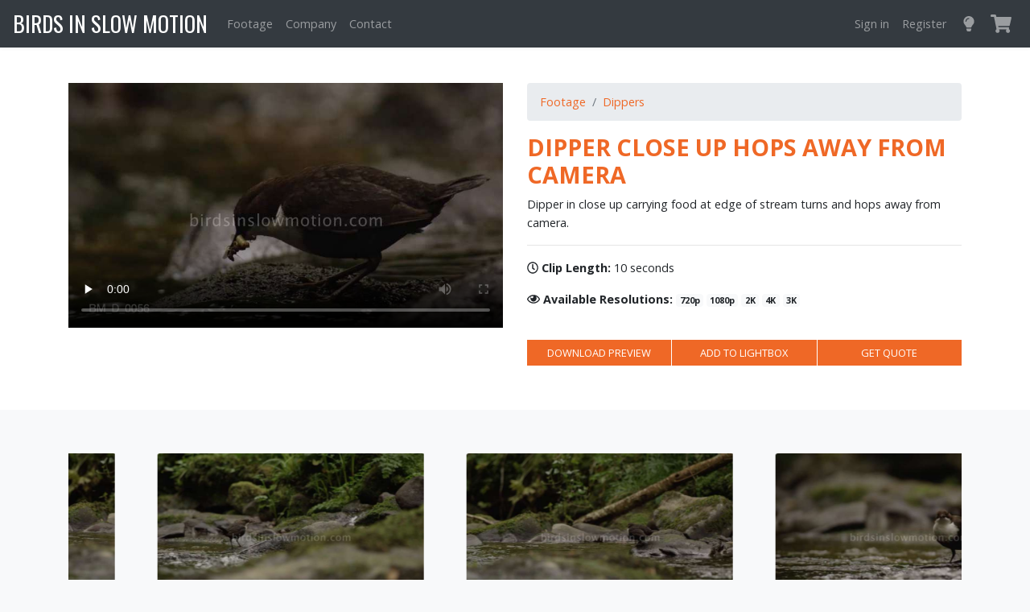

--- FILE ---
content_type: text/html; charset=UTF-8
request_url: https://birdsinslowmotion.com/footage/clips/bm-d-0056
body_size: 2948
content:
    <!DOCTYPE html>
<html lang="en">
<head>
    <meta charset="utf-8">
    <meta http-equiv="X-UA-Compatible" content="IE=edge">
    <meta name="viewport" content="width=device-width, initial-scale=1">

    
    <meta name="csrf-token" content="ZQhwPMaQmEPmanUaKeZRLedUjoauYwsdpwn2pKwh">

    
    <title>Dipper close up hops away from camera - Birds in Slow Motion</title>
<meta name="description" content="Dipper in close up carrying food at edge of stream turns and hops away from camera." />

    
    <link rel="icon" type="image/ico" href="https://birdsinslowmotion.com/images/favicon.ico?v=1" sizes="16x16">  
    

    
    <script src="/js/app.js?id=c30360fcecf66377a34f" defer></script>

    
    <link rel="dns-prefetch" href="https://fonts.gstatic.com">
    <link href="https://fonts.googleapis.com/css?family=Raleway:300,400,600|Oswald:400" rel="stylesheet" type="text/css">

    
    <link href="/css/app.css?id=e18ab340ca9f0b6ed7d6" rel="stylesheet">
</head>
<body>

    <div id="app">
        
                
        <alert-modal ref="alertModal"></alert-modal>
        <auth-modal ref="authModal"></auth-modal>
        <forgot-password-modal ref="forgotPasswordModal"></forgot-password-modal>
        <save-to-lightbox-modal ref="saveToLightBoxModal"></save-to-lightbox-modal>
                
        <nav id="hdr-nav" class="navbar fixed-top navbar-expand-md navbar-dark bg-dark shadow">

    <a class="navbar-brand" href="https://birdsinslowmotion.com">
        Birds in Slow Motion
    </a>

    <button class="navbar-toggler" type="button" data-toggle="collapse" data-target=".dual-collapse2" aria-expanded="false" aria-label="Toggle navigation">
        <span class="navbar-toggler-icon"></span>
    </button>
     

    <!-- Right Side Of Navbar -->
    <div class="navbar-collapse collapse dual-collapse2">

        <ul class="navbar-nav">

            <li class="nav-item">
                <a class="nav-link " href="https://birdsinslowmotion.com/footage">Footage</a>
            </li>

            <li class="nav-item">
                <a class="nav-link " href="https://birdsinslowmotion.com/company">Company</a>
            </li>

            <li class="nav-item">
                <a class="nav-link " href="https://birdsinslowmotion.com/contact">Contact</a>
            </li>

        </ul>

        <ul class="navbar-nav ml-auto">

            <!-- Authentication Links -->
            
            <li class="nav-item">
                <a class="nav-link cursor-pointer" v-on:click="$refs.authModal.show()">Sign in</a>
            </li>
            <li class="nav-item">
                <a class="nav-link " href="https://birdsinslowmotion.com/register">Register</a>
            </li>

            
            <li class="nav-item">

                
                <a class="nav-link cursor-pointer d-none d-md-block" 
                data-toggle="tooltip" data-placement="bottom" title="View Your Lightboxes"
                 v-on:click="$refs.authModal.show()" >
                    <i class=" fas fa-lightbulb fa-lg fa-fw"></i>
                </a>

                
                <a class="nav-link cursor-pointer d-md-none" 
                 v-on:click="$refs.authModal.show()" >
                    <span>View Your Lightboxes</span>
                </a>

            </li>

            <basket ref="basket" order="null"></basket>

        </ul>

    </div>

</nav>
        <main role="main" class="mt-navbar-fixed">

            

<section class="py-5 clip-single">

	<div class="container">

		<div class="row">

			<div class="col-lg-6 mb-5">

				
		        <video controls  controlsList="nodownload"  class="mw-100" poster="https://birdsinslowmotion.com/storage/videos/samples/frames/540.jpg?t=504564477" preload="none">
		            <source src="https://birdsinslowmotion.com/storage/videos/samples/540.mp4?t=1366176624" type="video/mp4">
		            Your browser does not support the video tag.
		        </video>

		        
			</div>

			<div class="col-lg-6">

				<nav aria-label="breadcrumb">
					<ol class="breadcrumb">
						<li class="breadcrumb-item active" aria-current="page"><a href="https://birdsinslowmotion.com/footage">Footage</a></li>
						<li class="breadcrumb-item active" aria-current="page"><a href="https://birdsinslowmotion.com/footage/dippers">Dippers</a></li>
					</ol>
				</nav>

				<h1 class="h2 text-uppercase font-weight-bold text-primary">Dipper close up hops away from camera</h1>
				<p>Dipper in close up carrying food at edge of stream turns and hops away from camera.</p>
				<hr>

				
								<p><i class="far fa-clock"></i> <strong>Clip Length: </strong>10 seconds</p>
				
				
								<p>
					<i class="far fa-eye"></i> <strong>Available Resolutions: </strong>
										<span class="badge badge-light">720p</span>
										<span class="badge badge-light">1080p</span>
										<span class="badge badge-light">2K</span>
										<span class="badge badge-light">4K</span>
										<span class="badge badge-light">3K</span>
									</p>
				
				<br>

				<div>

					<div class="clip-controls btn-group" role="group">

						
												
						<button type="button" class="btn btn-primary" onclick="showGuestWarningModal()">Download Preview</button>
						
						<button type="button" class="btn btn-primary" onclick="addToLightbox(event, 540)">Add to Lightbox</button>

						<button type="button" class="btn btn-primary" onclick="getAnEstimate(event, 540)">Get Quote</button>

					</div>

				</div>

			</div>

		</div>

	</div>

</section>


<section class="bg-light pt-5 pb-15">

	<div class="container">

		<related-gallery videos="[{&quot;id&quot;:492,&quot;title&quot;:&quot;Dipper takes off towards camera 3&quot;,&quot;slug&quot;:&quot;bm-d-0007&quot;,&quot;description&quot;:&quot;Dipper on mossy rock in stream looks around, while carrying twigs in mouth. Takes off and flies towards camera, leaving at right of frame.&quot;,&quot;clip_length&quot;:13,&quot;created_at&quot;:&quot;2019-10-03 16:14:01&quot;,&quot;updated_at&quot;:&quot;2019-10-16 16:10:27&quot;,&quot;clip_page_url&quot;:&quot;\/footage\/clips\/bm-d-0007&quot;,&quot;sample_file_poster_url&quot;:&quot;https:\/\/birdsinslowmotion.com\/storage\/videos\/samples\/frames\/492.jpg&quot;,&quot;sample_file_url&quot;:&quot;https:\/\/birdsinslowmotion.com\/storage\/videos\/samples\/492.mp4&quot;,&quot;pivot&quot;:{&quot;tag_id&quot;:36,&quot;video_id&quot;:492}},{&quot;id&quot;:487,&quot;title&quot;:&quot;Dipper takes off towards camera 1&quot;,&quot;slug&quot;:&quot;bm-d-0002&quot;,&quot;description&quot;:&quot;Dipper with twigs in mouth stands on mossy rock in stream. Bobs slightly, then takes off and flies towards camera exiting at right of frame.&quot;,&quot;clip_length&quot;:5,&quot;created_at&quot;:&quot;2019-10-03 15:24:15&quot;,&quot;updated_at&quot;:&quot;2019-10-09 16:41:37&quot;,&quot;clip_page_url&quot;:&quot;\/footage\/clips\/bm-d-0002&quot;,&quot;sample_file_poster_url&quot;:&quot;https:\/\/birdsinslowmotion.com\/storage\/videos\/samples\/frames\/487.jpg&quot;,&quot;sample_file_url&quot;:&quot;https:\/\/birdsinslowmotion.com\/storage\/videos\/samples\/487.mp4&quot;,&quot;pivot&quot;:{&quot;tag_id&quot;:36,&quot;video_id&quot;:487}},{&quot;id&quot;:488,&quot;title&quot;:&quot;Dipper takes off away from camera 1&quot;,&quot;slug&quot;:&quot;bm-d-0003&quot;,&quot;description&quot;:&quot;Dipper with twigs in mouth stands on mossy rock in stream. Bobs slightly, then takes off and flies away from camera exiting at right of frame.&quot;,&quot;clip_length&quot;:4,&quot;created_at&quot;:&quot;2019-10-03 15:34:32&quot;,&quot;updated_at&quot;:&quot;2019-10-09 16:41:18&quot;,&quot;clip_page_url&quot;:&quot;\/footage\/clips\/bm-d-0003&quot;,&quot;sample_file_poster_url&quot;:&quot;https:\/\/birdsinslowmotion.com\/storage\/videos\/samples\/frames\/488.jpg&quot;,&quot;sample_file_url&quot;:&quot;https:\/\/birdsinslowmotion.com\/storage\/videos\/samples\/488.mp4&quot;,&quot;pivot&quot;:{&quot;tag_id&quot;:36,&quot;video_id&quot;:488}},{&quot;id&quot;:489,&quot;title&quot;:&quot;Dipper takes off away from camera 2&quot;,&quot;slug&quot;:&quot;bm-d-0004&quot;,&quot;description&quot;:&quot;Dipper with stands on mossy rock in stream. Turns slightly away from camera, then takes off and flies away exiting at left of frame.&quot;,&quot;clip_length&quot;:3,&quot;created_at&quot;:&quot;2019-10-03 15:38:11&quot;,&quot;updated_at&quot;:&quot;2019-10-09 16:40:57&quot;,&quot;clip_page_url&quot;:&quot;\/footage\/clips\/bm-d-0004&quot;,&quot;sample_file_poster_url&quot;:&quot;https:\/\/birdsinslowmotion.com\/storage\/videos\/samples\/frames\/489.jpg&quot;,&quot;sample_file_url&quot;:&quot;https:\/\/birdsinslowmotion.com\/storage\/videos\/samples\/489.mp4&quot;,&quot;pivot&quot;:{&quot;tag_id&quot;:36,&quot;video_id&quot;:489}},{&quot;id&quot;:495,&quot;title&quot;:&quot;Dipper takes off towards camera 3&quot;,&quot;slug&quot;:&quot;bm-d-0010&quot;,&quot;description&quot;:&quot;Dipper on rock in stream takes off and flies directly towards camera.&quot;,&quot;clip_length&quot;:9,&quot;created_at&quot;:&quot;2019-10-03 16:21:37&quot;,&quot;updated_at&quot;:&quot;2019-10-09 16:39:29&quot;,&quot;clip_page_url&quot;:&quot;\/footage\/clips\/bm-d-0010&quot;,&quot;sample_file_poster_url&quot;:&quot;https:\/\/birdsinslowmotion.com\/storage\/videos\/samples\/frames\/495.jpg&quot;,&quot;sample_file_url&quot;:&quot;https:\/\/birdsinslowmotion.com\/storage\/videos\/samples\/495.mp4&quot;,&quot;pivot&quot;:{&quot;tag_id&quot;:36,&quot;video_id&quot;:495}},{&quot;id&quot;:507,&quot;title&quot;:&quot;Dipper looks around, then to camera&quot;,&quot;slug&quot;:&quot;bm-d-0037&quot;,&quot;description&quot;:&quot;Dipper on mossy rock by stream looks around, then towards camera. Framed to right. mostly looking left.&quot;,&quot;clip_length&quot;:7,&quot;created_at&quot;:&quot;2019-10-04 10:34:07&quot;,&quot;updated_at&quot;:&quot;2019-10-09 16:37:07&quot;,&quot;clip_page_url&quot;:&quot;\/footage\/clips\/bm-d-0037&quot;,&quot;sample_file_poster_url&quot;:&quot;https:\/\/birdsinslowmotion.com\/storage\/videos\/samples\/frames\/507.jpg&quot;,&quot;sample_file_url&quot;:&quot;https:\/\/birdsinslowmotion.com\/storage\/videos\/samples\/507.mp4&quot;,&quot;pivot&quot;:{&quot;tag_id&quot;:36,&quot;video_id&quot;:507}},{&quot;id&quot;:508,&quot;title&quot;:&quot;Dipper hops from rock to rock to camera&quot;,&quot;slug&quot;:&quot;bm-d-0039&quot;,&quot;description&quot;:&quot;Dipper on rock in stream hops to rocks closer to camera.&quot;,&quot;clip_length&quot;:15,&quot;created_at&quot;:&quot;2019-10-04 10:39:19&quot;,&quot;updated_at&quot;:&quot;2019-10-09 16:36:50&quot;,&quot;clip_page_url&quot;:&quot;\/footage\/clips\/bm-d-0039&quot;,&quot;sample_file_poster_url&quot;:&quot;https:\/\/birdsinslowmotion.com\/storage\/videos\/samples\/frames\/508.jpg&quot;,&quot;sample_file_url&quot;:&quot;https:\/\/birdsinslowmotion.com\/storage\/videos\/samples\/508.mp4&quot;,&quot;pivot&quot;:{&quot;tag_id&quot;:36,&quot;video_id&quot;:508}},{&quot;id&quot;:563,&quot;title&quot;:&quot;Pull focus to dipper close up&quot;,&quot;slug&quot;:&quot;bm-d-0087&quot;,&quot;description&quot;:&quot;Pull focus to bring dipper in small pool at edge of stream into focus.&quot;,&quot;clip_length&quot;:32,&quot;created_at&quot;:&quot;2019-10-08 13:21:45&quot;,&quot;updated_at&quot;:&quot;2019-10-09 16:22:17&quot;,&quot;clip_page_url&quot;:&quot;\/footage\/clips\/bm-d-0087&quot;,&quot;sample_file_poster_url&quot;:&quot;https:\/\/birdsinslowmotion.com\/storage\/videos\/samples\/frames\/563.jpg&quot;,&quot;sample_file_url&quot;:&quot;https:\/\/birdsinslowmotion.com\/storage\/videos\/samples\/563.mp4&quot;,&quot;pivot&quot;:{&quot;tag_id&quot;:36,&quot;video_id&quot;:563}},{&quot;id&quot;:564,&quot;title&quot;:&quot;Dipper scratches itself, puffs out chest&quot;,&quot;slug&quot;:&quot;bm-d-0088&quot;,&quot;description&quot;:&quot;Dipper at edge of stream scratches himself with his foot, puffs his chest up, and scratches itself again.&quot;,&quot;clip_length&quot;:43,&quot;created_at&quot;:&quot;2019-10-08 13:25:43&quot;,&quot;updated_at&quot;:&quot;2019-10-09 16:22:05&quot;,&quot;clip_page_url&quot;:&quot;\/footage\/clips\/bm-d-0088&quot;,&quot;sample_file_poster_url&quot;:&quot;https:\/\/birdsinslowmotion.com\/storage\/videos\/samples\/frames\/564.jpg&quot;,&quot;sample_file_url&quot;:&quot;https:\/\/birdsinslowmotion.com\/storage\/videos\/samples\/564.mp4&quot;,&quot;pivot&quot;:{&quot;tag_id&quot;:36,&quot;video_id&quot;:564}},{&quot;id&quot;:562,&quot;title&quot;:&quot;Close up dipper looking around&quot;,&quot;slug&quot;:&quot;bm-d-0086&quot;,&quot;description&quot;:&quot;Close up of dipper looking around.&quot;,&quot;clip_length&quot;:117,&quot;created_at&quot;:&quot;2019-10-08 13:18:53&quot;,&quot;updated_at&quot;:&quot;2019-10-09 16:19:28&quot;,&quot;clip_page_url&quot;:&quot;\/footage\/clips\/bm-d-0086&quot;,&quot;sample_file_poster_url&quot;:&quot;https:\/\/birdsinslowmotion.com\/storage\/videos\/samples\/frames\/562.jpg&quot;,&quot;sample_file_url&quot;:&quot;https:\/\/birdsinslowmotion.com\/storage\/videos\/samples\/562.mp4&quot;,&quot;pivot&quot;:{&quot;tag_id&quot;:36,&quot;video_id&quot;:562}},{&quot;id&quot;:565,&quot;title&quot;:&quot;Dipper on rock in stream looks around&quot;,&quot;slug&quot;:&quot;bm-d-0089&quot;,&quot;description&quot;:&quot;Dipper on rock in stream hops around while holding food in mouth. Looking up and around at its surroundings.&quot;,&quot;clip_length&quot;:39,&quot;created_at&quot;:&quot;2019-10-08 13:27:05&quot;,&quot;updated_at&quot;:&quot;2019-10-08 13:27:18&quot;,&quot;clip_page_url&quot;:&quot;\/footage\/clips\/bm-d-0089&quot;,&quot;sample_file_poster_url&quot;:&quot;https:\/\/birdsinslowmotion.com\/storage\/videos\/samples\/frames\/565.jpg&quot;,&quot;sample_file_url&quot;:&quot;https:\/\/birdsinslowmotion.com\/storage\/videos\/samples\/565.mp4&quot;,&quot;pivot&quot;:{&quot;tag_id&quot;:36,&quot;video_id&quot;:565}}]"></related-gallery>

	</div>

</section>


        </main>

        <estimate-card ref="estimateCard"></estimate-card>
        <order-card ref="orderCard" order="null"></order-card>
        <to-top-button></to-top-button>

        <footer class="bg-dark text-white py-5">

	<div class="container">

		<p>© 2017 Birds In Slow Motion · <a href="https://birdsinslowmotion.com/privacy">Privacy</a> · <a href="https://birdsinslowmotion.com/sitemap">Sitemap</a></p>

	</div>

</footer>
    </div>

    
<script defer src="https://static.cloudflareinsights.com/beacon.min.js/vcd15cbe7772f49c399c6a5babf22c1241717689176015" integrity="sha512-ZpsOmlRQV6y907TI0dKBHq9Md29nnaEIPlkf84rnaERnq6zvWvPUqr2ft8M1aS28oN72PdrCzSjY4U6VaAw1EQ==" data-cf-beacon='{"version":"2024.11.0","token":"bde849bdff3f4e78a8d3b2222aa4407b","r":1,"server_timing":{"name":{"cfCacheStatus":true,"cfEdge":true,"cfExtPri":true,"cfL4":true,"cfOrigin":true,"cfSpeedBrain":true},"location_startswith":null}}' crossorigin="anonymous"></script>
</body>
</html>